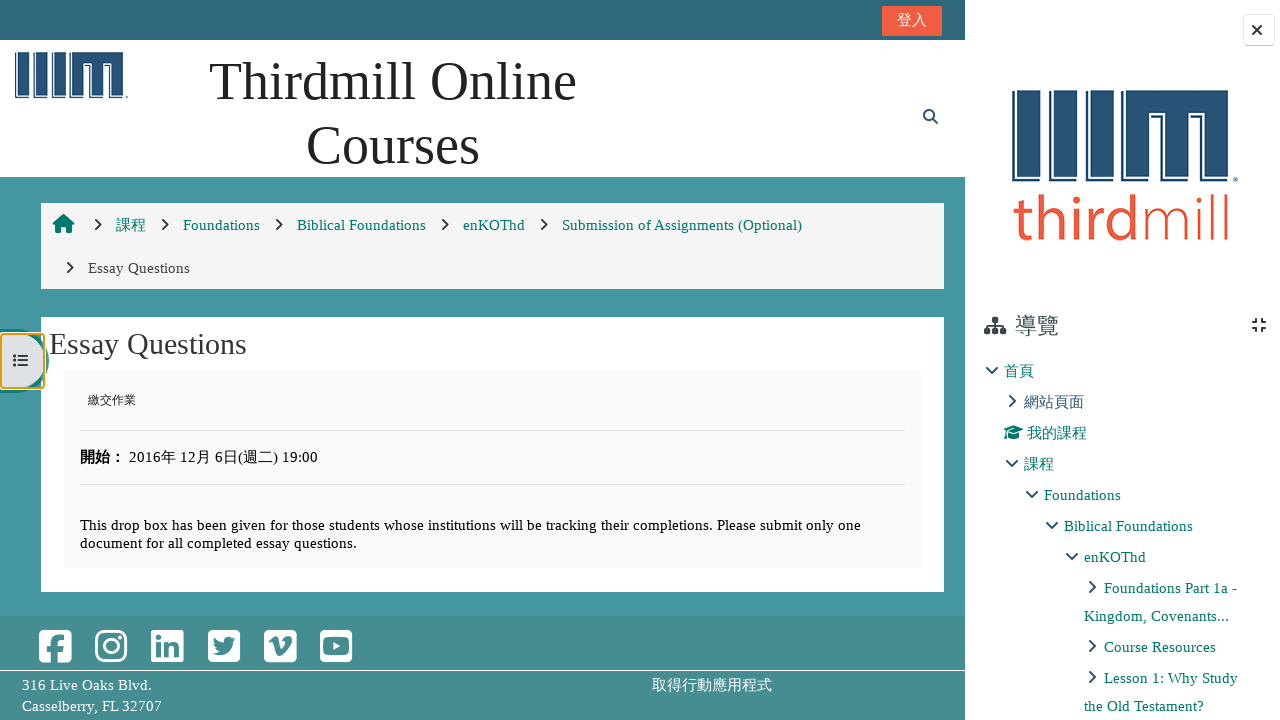

--- FILE ---
content_type: image/svg+xml
request_url: https://elearning.thirdmill.org/theme/image.php/adaptable/page/1765587216/monologo
body_size: 246
content:
<svg xmlns="http://www.w3.org/2000/svg" viewBox="0 0 384 512"><!--! Font Awesome Free 6.2.1 by @fontawesome - https://fontawesome.com License - https://fontawesome.com/license/free (Icons: CC BY 4.0, Fonts: SIL OFL 1.1, Code: MIT License) Copyright 2022 Fonticons, Inc. --><path d="M0 448c0 35.3 28.7 64 64 64H224V384c0-17.7 14.3-32 32-32H384V64c0-35.3-28.7-64-64-64H64C28.7 0 0 28.7 0 64V448zM171.3 75.3l-96 96c-6.2 6.2-16.4 6.2-22.6 0s-6.2-16.4 0-22.6l96-96c6.2-6.2 16.4-6.2 22.6 0s6.2 16.4 0 22.6zm96 32l-160 160c-6.2 6.2-16.4 6.2-22.6 0s-6.2-16.4 0-22.6l160-160c6.2-6.2 16.4-6.2 22.6 0s6.2 16.4 0 22.6zM384 384H256V512L384 384z"/></svg>